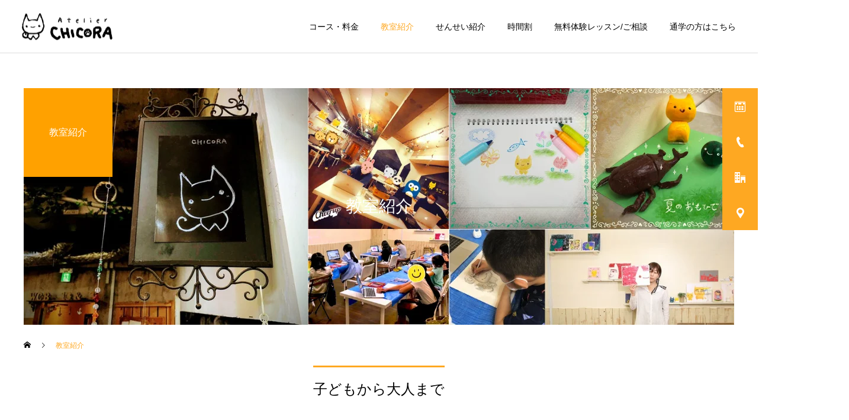

--- FILE ---
content_type: text/html; charset=UTF-8
request_url: https://atelier-chicora-online.com/about/
body_size: 16804
content:
<!DOCTYPE html>
<html class="pc" lang="ja">
<head>
<meta charset="UTF-8">
<!--[if IE]><meta http-equiv="X-UA-Compatible" content="IE=edge"><![endif]-->
<meta name="viewport" content="width=device-width">
<title>教室紹介 - アトリエちこら</title>
<meta name="description" content="オンラインで受講する絵画イラスト教室">
<link rel="pingback" href="https://atelier-chicora-online.com/xmlrpc.php">
<link rel="shortcut icon" href="https://atelier-chicora-online.com/wp-content/uploads/2022/04/favicon.png">
<script type="application/ld+json">
{
  "@context": "https://schema.org",
  "@type": "EducationalOrganization",
  "name": "アトリエCHICORA",
  "url": "https://atelier-chicora-online.com/",
  "logo": "https://atelier-chicora-online.com/assets/logo.png",
  "description": "絵の得意・不得意に関係なく、誰もが自由に表現できる場所を提供するアートスクール。子ども向け・大人向け講座あり。",
  "address": {
    "@type": "PostalAddress",
    "addressLocality": "東京都",
    "addressCountry": "JP"
  },
  "contactPoint": {
    "@type": "ContactPoint",
    "email": "info@atelier-chicora-online.com",
    "contactType": "customer support",
    "availableLanguage": "Japanese"
  },
  "sameAs": [
    "https://atelier-chicora-online.com/service/children/",
    "https://atelier-chicora-online.com/about/"
  ]
}
</script>

<meta name='robots' content='index, follow, max-image-preview:large, max-snippet:-1, max-video-preview:-1' />

	<!-- This site is optimized with the Yoast SEO plugin v26.7 - https://yoast.com/wordpress/plugins/seo/ -->
	<meta name="description" content="子どもから大人まで、絵画を趣味にしたい人向けの絵画教室。目指すのは「表現することを好きになり、笑顔が増えるようなスクール」です" />
	<link rel="canonical" href="https://atelier-chicora-online.com/about/" />
	<meta property="og:locale" content="ja_JP" />
	<meta property="og:type" content="article" />
	<meta property="og:title" content="教室紹介 - アトリエちこら" />
	<meta property="og:description" content="子どもから大人まで、絵画を趣味にしたい人向けの絵画教室。目指すのは「表現することを好きになり、笑顔が増えるようなスクール」です" />
	<meta property="og:url" content="https://atelier-chicora-online.com/about/" />
	<meta property="og:site_name" content="アトリエちこら" />
	<meta property="article:publisher" content="https://www.facebook.com/AtelierCHICORA/" />
	<meta property="article:modified_time" content="2022-12-07T06:03:34+00:00" />
	<meta name="twitter:card" content="summary_large_image" />
	<meta name="twitter:site" content="@AtelierCHICORA" />
	<script type="application/ld+json" class="yoast-schema-graph">{"@context":"https://schema.org","@graph":[{"@type":"WebPage","@id":"https://atelier-chicora-online.com/about/","url":"https://atelier-chicora-online.com/about/","name":"教室紹介 - アトリエちこら","isPartOf":{"@id":"https://atelier-chicora-online.com/#website"},"datePublished":"2022-03-02T04:05:54+00:00","dateModified":"2022-12-07T06:03:34+00:00","description":"子どもから大人まで、絵画を趣味にしたい人向けの絵画教室。目指すのは「表現することを好きになり、笑顔が増えるようなスクール」です","breadcrumb":{"@id":"https://atelier-chicora-online.com/about/#breadcrumb"},"inLanguage":"ja","potentialAction":[{"@type":"ReadAction","target":["https://atelier-chicora-online.com/about/"]}]},{"@type":"BreadcrumbList","@id":"https://atelier-chicora-online.com/about/#breadcrumb","itemListElement":[{"@type":"ListItem","position":1,"name":"ホーム","item":"https://atelier-chicora-online.com/"},{"@type":"ListItem","position":2,"name":"教室紹介"}]},{"@type":"WebSite","@id":"https://atelier-chicora-online.com/#website","url":"https://atelier-chicora-online.com/","name":"アトリエちこら","description":"オンラインで受講する絵画イラスト教室","potentialAction":[{"@type":"SearchAction","target":{"@type":"EntryPoint","urlTemplate":"https://atelier-chicora-online.com/?s={search_term_string}"},"query-input":{"@type":"PropertyValueSpecification","valueRequired":true,"valueName":"search_term_string"}}],"inLanguage":"ja"}]}</script>
	<!-- / Yoast SEO plugin. -->


<link rel='dns-prefetch' href='//webfonts.xserver.jp' />
<link rel='dns-prefetch' href='//www.googletagmanager.com' />
<link rel="alternate" type="application/rss+xml" title="アトリエちこら &raquo; フィード" href="https://atelier-chicora-online.com/feed/" />
<link rel="alternate" type="application/rss+xml" title="アトリエちこら &raquo; コメントフィード" href="https://atelier-chicora-online.com/comments/feed/" />
<link rel="alternate" title="oEmbed (JSON)" type="application/json+oembed" href="https://atelier-chicora-online.com/wp-json/oembed/1.0/embed?url=https%3A%2F%2Fatelier-chicora-online.com%2Fabout%2F" />
<link rel="alternate" title="oEmbed (XML)" type="text/xml+oembed" href="https://atelier-chicora-online.com/wp-json/oembed/1.0/embed?url=https%3A%2F%2Fatelier-chicora-online.com%2Fabout%2F&#038;format=xml" />
<style id='wp-img-auto-sizes-contain-inline-css' type='text/css'>
img:is([sizes=auto i],[sizes^="auto," i]){contain-intrinsic-size:3000px 1500px}
/*# sourceURL=wp-img-auto-sizes-contain-inline-css */
</style>
<link rel='stylesheet' id='style-css' href='https://atelier-chicora-online.com/wp-content/themes/cure_tcd082/style.css?ver=1.4.4' type='text/css' media='all' />
<style id='wp-block-library-inline-css' type='text/css'>
:root{--wp-block-synced-color:#7a00df;--wp-block-synced-color--rgb:122,0,223;--wp-bound-block-color:var(--wp-block-synced-color);--wp-editor-canvas-background:#ddd;--wp-admin-theme-color:#007cba;--wp-admin-theme-color--rgb:0,124,186;--wp-admin-theme-color-darker-10:#006ba1;--wp-admin-theme-color-darker-10--rgb:0,107,160.5;--wp-admin-theme-color-darker-20:#005a87;--wp-admin-theme-color-darker-20--rgb:0,90,135;--wp-admin-border-width-focus:2px}@media (min-resolution:192dpi){:root{--wp-admin-border-width-focus:1.5px}}.wp-element-button{cursor:pointer}:root .has-very-light-gray-background-color{background-color:#eee}:root .has-very-dark-gray-background-color{background-color:#313131}:root .has-very-light-gray-color{color:#eee}:root .has-very-dark-gray-color{color:#313131}:root .has-vivid-green-cyan-to-vivid-cyan-blue-gradient-background{background:linear-gradient(135deg,#00d084,#0693e3)}:root .has-purple-crush-gradient-background{background:linear-gradient(135deg,#34e2e4,#4721fb 50%,#ab1dfe)}:root .has-hazy-dawn-gradient-background{background:linear-gradient(135deg,#faaca8,#dad0ec)}:root .has-subdued-olive-gradient-background{background:linear-gradient(135deg,#fafae1,#67a671)}:root .has-atomic-cream-gradient-background{background:linear-gradient(135deg,#fdd79a,#004a59)}:root .has-nightshade-gradient-background{background:linear-gradient(135deg,#330968,#31cdcf)}:root .has-midnight-gradient-background{background:linear-gradient(135deg,#020381,#2874fc)}:root{--wp--preset--font-size--normal:16px;--wp--preset--font-size--huge:42px}.has-regular-font-size{font-size:1em}.has-larger-font-size{font-size:2.625em}.has-normal-font-size{font-size:var(--wp--preset--font-size--normal)}.has-huge-font-size{font-size:var(--wp--preset--font-size--huge)}.has-text-align-center{text-align:center}.has-text-align-left{text-align:left}.has-text-align-right{text-align:right}.has-fit-text{white-space:nowrap!important}#end-resizable-editor-section{display:none}.aligncenter{clear:both}.items-justified-left{justify-content:flex-start}.items-justified-center{justify-content:center}.items-justified-right{justify-content:flex-end}.items-justified-space-between{justify-content:space-between}.screen-reader-text{border:0;clip-path:inset(50%);height:1px;margin:-1px;overflow:hidden;padding:0;position:absolute;width:1px;word-wrap:normal!important}.screen-reader-text:focus{background-color:#ddd;clip-path:none;color:#444;display:block;font-size:1em;height:auto;left:5px;line-height:normal;padding:15px 23px 14px;text-decoration:none;top:5px;width:auto;z-index:100000}html :where(.has-border-color){border-style:solid}html :where([style*=border-top-color]){border-top-style:solid}html :where([style*=border-right-color]){border-right-style:solid}html :where([style*=border-bottom-color]){border-bottom-style:solid}html :where([style*=border-left-color]){border-left-style:solid}html :where([style*=border-width]){border-style:solid}html :where([style*=border-top-width]){border-top-style:solid}html :where([style*=border-right-width]){border-right-style:solid}html :where([style*=border-bottom-width]){border-bottom-style:solid}html :where([style*=border-left-width]){border-left-style:solid}html :where(img[class*=wp-image-]){height:auto;max-width:100%}:where(figure){margin:0 0 1em}html :where(.is-position-sticky){--wp-admin--admin-bar--position-offset:var(--wp-admin--admin-bar--height,0px)}@media screen and (max-width:600px){html :where(.is-position-sticky){--wp-admin--admin-bar--position-offset:0px}}

/*# sourceURL=wp-block-library-inline-css */
</style><style id='global-styles-inline-css' type='text/css'>
:root{--wp--preset--aspect-ratio--square: 1;--wp--preset--aspect-ratio--4-3: 4/3;--wp--preset--aspect-ratio--3-4: 3/4;--wp--preset--aspect-ratio--3-2: 3/2;--wp--preset--aspect-ratio--2-3: 2/3;--wp--preset--aspect-ratio--16-9: 16/9;--wp--preset--aspect-ratio--9-16: 9/16;--wp--preset--color--black: #000000;--wp--preset--color--cyan-bluish-gray: #abb8c3;--wp--preset--color--white: #ffffff;--wp--preset--color--pale-pink: #f78da7;--wp--preset--color--vivid-red: #cf2e2e;--wp--preset--color--luminous-vivid-orange: #ff6900;--wp--preset--color--luminous-vivid-amber: #fcb900;--wp--preset--color--light-green-cyan: #7bdcb5;--wp--preset--color--vivid-green-cyan: #00d084;--wp--preset--color--pale-cyan-blue: #8ed1fc;--wp--preset--color--vivid-cyan-blue: #0693e3;--wp--preset--color--vivid-purple: #9b51e0;--wp--preset--gradient--vivid-cyan-blue-to-vivid-purple: linear-gradient(135deg,rgb(6,147,227) 0%,rgb(155,81,224) 100%);--wp--preset--gradient--light-green-cyan-to-vivid-green-cyan: linear-gradient(135deg,rgb(122,220,180) 0%,rgb(0,208,130) 100%);--wp--preset--gradient--luminous-vivid-amber-to-luminous-vivid-orange: linear-gradient(135deg,rgb(252,185,0) 0%,rgb(255,105,0) 100%);--wp--preset--gradient--luminous-vivid-orange-to-vivid-red: linear-gradient(135deg,rgb(255,105,0) 0%,rgb(207,46,46) 100%);--wp--preset--gradient--very-light-gray-to-cyan-bluish-gray: linear-gradient(135deg,rgb(238,238,238) 0%,rgb(169,184,195) 100%);--wp--preset--gradient--cool-to-warm-spectrum: linear-gradient(135deg,rgb(74,234,220) 0%,rgb(151,120,209) 20%,rgb(207,42,186) 40%,rgb(238,44,130) 60%,rgb(251,105,98) 80%,rgb(254,248,76) 100%);--wp--preset--gradient--blush-light-purple: linear-gradient(135deg,rgb(255,206,236) 0%,rgb(152,150,240) 100%);--wp--preset--gradient--blush-bordeaux: linear-gradient(135deg,rgb(254,205,165) 0%,rgb(254,45,45) 50%,rgb(107,0,62) 100%);--wp--preset--gradient--luminous-dusk: linear-gradient(135deg,rgb(255,203,112) 0%,rgb(199,81,192) 50%,rgb(65,88,208) 100%);--wp--preset--gradient--pale-ocean: linear-gradient(135deg,rgb(255,245,203) 0%,rgb(182,227,212) 50%,rgb(51,167,181) 100%);--wp--preset--gradient--electric-grass: linear-gradient(135deg,rgb(202,248,128) 0%,rgb(113,206,126) 100%);--wp--preset--gradient--midnight: linear-gradient(135deg,rgb(2,3,129) 0%,rgb(40,116,252) 100%);--wp--preset--font-size--small: 13px;--wp--preset--font-size--medium: 20px;--wp--preset--font-size--large: 36px;--wp--preset--font-size--x-large: 42px;--wp--preset--spacing--20: 0.44rem;--wp--preset--spacing--30: 0.67rem;--wp--preset--spacing--40: 1rem;--wp--preset--spacing--50: 1.5rem;--wp--preset--spacing--60: 2.25rem;--wp--preset--spacing--70: 3.38rem;--wp--preset--spacing--80: 5.06rem;--wp--preset--shadow--natural: 6px 6px 9px rgba(0, 0, 0, 0.2);--wp--preset--shadow--deep: 12px 12px 50px rgba(0, 0, 0, 0.4);--wp--preset--shadow--sharp: 6px 6px 0px rgba(0, 0, 0, 0.2);--wp--preset--shadow--outlined: 6px 6px 0px -3px rgb(255, 255, 255), 6px 6px rgb(0, 0, 0);--wp--preset--shadow--crisp: 6px 6px 0px rgb(0, 0, 0);}:where(.is-layout-flex){gap: 0.5em;}:where(.is-layout-grid){gap: 0.5em;}body .is-layout-flex{display: flex;}.is-layout-flex{flex-wrap: wrap;align-items: center;}.is-layout-flex > :is(*, div){margin: 0;}body .is-layout-grid{display: grid;}.is-layout-grid > :is(*, div){margin: 0;}:where(.wp-block-columns.is-layout-flex){gap: 2em;}:where(.wp-block-columns.is-layout-grid){gap: 2em;}:where(.wp-block-post-template.is-layout-flex){gap: 1.25em;}:where(.wp-block-post-template.is-layout-grid){gap: 1.25em;}.has-black-color{color: var(--wp--preset--color--black) !important;}.has-cyan-bluish-gray-color{color: var(--wp--preset--color--cyan-bluish-gray) !important;}.has-white-color{color: var(--wp--preset--color--white) !important;}.has-pale-pink-color{color: var(--wp--preset--color--pale-pink) !important;}.has-vivid-red-color{color: var(--wp--preset--color--vivid-red) !important;}.has-luminous-vivid-orange-color{color: var(--wp--preset--color--luminous-vivid-orange) !important;}.has-luminous-vivid-amber-color{color: var(--wp--preset--color--luminous-vivid-amber) !important;}.has-light-green-cyan-color{color: var(--wp--preset--color--light-green-cyan) !important;}.has-vivid-green-cyan-color{color: var(--wp--preset--color--vivid-green-cyan) !important;}.has-pale-cyan-blue-color{color: var(--wp--preset--color--pale-cyan-blue) !important;}.has-vivid-cyan-blue-color{color: var(--wp--preset--color--vivid-cyan-blue) !important;}.has-vivid-purple-color{color: var(--wp--preset--color--vivid-purple) !important;}.has-black-background-color{background-color: var(--wp--preset--color--black) !important;}.has-cyan-bluish-gray-background-color{background-color: var(--wp--preset--color--cyan-bluish-gray) !important;}.has-white-background-color{background-color: var(--wp--preset--color--white) !important;}.has-pale-pink-background-color{background-color: var(--wp--preset--color--pale-pink) !important;}.has-vivid-red-background-color{background-color: var(--wp--preset--color--vivid-red) !important;}.has-luminous-vivid-orange-background-color{background-color: var(--wp--preset--color--luminous-vivid-orange) !important;}.has-luminous-vivid-amber-background-color{background-color: var(--wp--preset--color--luminous-vivid-amber) !important;}.has-light-green-cyan-background-color{background-color: var(--wp--preset--color--light-green-cyan) !important;}.has-vivid-green-cyan-background-color{background-color: var(--wp--preset--color--vivid-green-cyan) !important;}.has-pale-cyan-blue-background-color{background-color: var(--wp--preset--color--pale-cyan-blue) !important;}.has-vivid-cyan-blue-background-color{background-color: var(--wp--preset--color--vivid-cyan-blue) !important;}.has-vivid-purple-background-color{background-color: var(--wp--preset--color--vivid-purple) !important;}.has-black-border-color{border-color: var(--wp--preset--color--black) !important;}.has-cyan-bluish-gray-border-color{border-color: var(--wp--preset--color--cyan-bluish-gray) !important;}.has-white-border-color{border-color: var(--wp--preset--color--white) !important;}.has-pale-pink-border-color{border-color: var(--wp--preset--color--pale-pink) !important;}.has-vivid-red-border-color{border-color: var(--wp--preset--color--vivid-red) !important;}.has-luminous-vivid-orange-border-color{border-color: var(--wp--preset--color--luminous-vivid-orange) !important;}.has-luminous-vivid-amber-border-color{border-color: var(--wp--preset--color--luminous-vivid-amber) !important;}.has-light-green-cyan-border-color{border-color: var(--wp--preset--color--light-green-cyan) !important;}.has-vivid-green-cyan-border-color{border-color: var(--wp--preset--color--vivid-green-cyan) !important;}.has-pale-cyan-blue-border-color{border-color: var(--wp--preset--color--pale-cyan-blue) !important;}.has-vivid-cyan-blue-border-color{border-color: var(--wp--preset--color--vivid-cyan-blue) !important;}.has-vivid-purple-border-color{border-color: var(--wp--preset--color--vivid-purple) !important;}.has-vivid-cyan-blue-to-vivid-purple-gradient-background{background: var(--wp--preset--gradient--vivid-cyan-blue-to-vivid-purple) !important;}.has-light-green-cyan-to-vivid-green-cyan-gradient-background{background: var(--wp--preset--gradient--light-green-cyan-to-vivid-green-cyan) !important;}.has-luminous-vivid-amber-to-luminous-vivid-orange-gradient-background{background: var(--wp--preset--gradient--luminous-vivid-amber-to-luminous-vivid-orange) !important;}.has-luminous-vivid-orange-to-vivid-red-gradient-background{background: var(--wp--preset--gradient--luminous-vivid-orange-to-vivid-red) !important;}.has-very-light-gray-to-cyan-bluish-gray-gradient-background{background: var(--wp--preset--gradient--very-light-gray-to-cyan-bluish-gray) !important;}.has-cool-to-warm-spectrum-gradient-background{background: var(--wp--preset--gradient--cool-to-warm-spectrum) !important;}.has-blush-light-purple-gradient-background{background: var(--wp--preset--gradient--blush-light-purple) !important;}.has-blush-bordeaux-gradient-background{background: var(--wp--preset--gradient--blush-bordeaux) !important;}.has-luminous-dusk-gradient-background{background: var(--wp--preset--gradient--luminous-dusk) !important;}.has-pale-ocean-gradient-background{background: var(--wp--preset--gradient--pale-ocean) !important;}.has-electric-grass-gradient-background{background: var(--wp--preset--gradient--electric-grass) !important;}.has-midnight-gradient-background{background: var(--wp--preset--gradient--midnight) !important;}.has-small-font-size{font-size: var(--wp--preset--font-size--small) !important;}.has-medium-font-size{font-size: var(--wp--preset--font-size--medium) !important;}.has-large-font-size{font-size: var(--wp--preset--font-size--large) !important;}.has-x-large-font-size{font-size: var(--wp--preset--font-size--x-large) !important;}
/*# sourceURL=global-styles-inline-css */
</style>

<style id='classic-theme-styles-inline-css' type='text/css'>
/*! This file is auto-generated */
.wp-block-button__link{color:#fff;background-color:#32373c;border-radius:9999px;box-shadow:none;text-decoration:none;padding:calc(.667em + 2px) calc(1.333em + 2px);font-size:1.125em}.wp-block-file__button{background:#32373c;color:#fff;text-decoration:none}
/*# sourceURL=/wp-includes/css/classic-themes.min.css */
</style>
<script type="text/javascript" src="https://atelier-chicora-online.com/wp-includes/js/jquery/jquery.min.js?ver=3.7.1" id="jquery-core-js"></script>
<script type="text/javascript" src="https://atelier-chicora-online.com/wp-includes/js/jquery/jquery-migrate.min.js?ver=3.4.1" id="jquery-migrate-js"></script>
<script type="text/javascript" src="//webfonts.xserver.jp/js/xserverv3.js?fadein=0&amp;ver=2.0.9" id="typesquare_std-js"></script>

<!-- Site Kit によって追加された Google タグ（gtag.js）スニペット -->
<!-- Google アナリティクス スニペット (Site Kit が追加) -->
<!-- Site Kit によって追加された Google 広告のスニペット -->
<script type="text/javascript" src="https://www.googletagmanager.com/gtag/js?id=G-LS8EKN0XTZ" id="google_gtagjs-js" async></script>
<script type="text/javascript" id="google_gtagjs-js-after">
/* <![CDATA[ */
window.dataLayer = window.dataLayer || [];function gtag(){dataLayer.push(arguments);}
gtag("set","linker",{"domains":["atelier-chicora-online.com"]});
gtag("js", new Date());
gtag("set", "developer_id.dZTNiMT", true);
gtag("config", "G-LS8EKN0XTZ");
gtag("config", "AW-966714125");
//# sourceURL=google_gtagjs-js-after
/* ]]> */
</script>
<link rel="https://api.w.org/" href="https://atelier-chicora-online.com/wp-json/" /><link rel="alternate" title="JSON" type="application/json" href="https://atelier-chicora-online.com/wp-json/wp/v2/pages/68" /><link rel='shortlink' href='https://atelier-chicora-online.com/?p=68' />
<meta name="generator" content="Site Kit by Google 1.170.0" /><style>.ez-toc-container-direction {direction: ltr;}.ez-toc-counter ul{counter-reset: item;}.ez-toc-counter nav ul li a::before {content: counters(item, ".", decimal) ". ";display: inline-block;counter-increment: item;flex-grow: 0;flex-shrink: 0;margin-right: .2em; float: left;}.ez-toc-widget-direction {direction: ltr;}.ez-toc-widget-container ul{counter-reset: item;}.ez-toc-widget-container nav ul li a::before {content: counters(item, ".", decimal) ". ";display: inline-block;counter-increment: item;flex-grow: 0;flex-shrink: 0;margin-right: .2em; float: left;}</style>
<link rel="stylesheet" href="https://atelier-chicora-online.com/wp-content/themes/cure_tcd082/css/design-plus.css?ver=1.4.4">
<link rel="stylesheet" href="https://atelier-chicora-online.com/wp-content/themes/cure_tcd082/css/sns-botton.css?ver=1.4.4">
<link rel="stylesheet" media="screen and (max-width:1251px)" href="https://atelier-chicora-online.com/wp-content/themes/cure_tcd082/css/responsive.css?ver=1.4.4">
<link rel="stylesheet" media="screen and (max-width:1251px)" href="https://atelier-chicora-online.com/wp-content/themes/cure_tcd082/css/footer-bar.css?ver=1.4.4">

<script src="https://atelier-chicora-online.com/wp-content/themes/cure_tcd082/js/jquery.easing.1.4.js?ver=1.4.4"></script>
<script src="https://atelier-chicora-online.com/wp-content/themes/cure_tcd082/js/jscript.js?ver=1.4.4"></script>
<script src="https://atelier-chicora-online.com/wp-content/themes/cure_tcd082/js/comment.js?ver=1.4.4"></script>

<link rel="stylesheet" href="https://atelier-chicora-online.com/wp-content/themes/cure_tcd082/js/simplebar.css?ver=1.4.4">
<script src="https://atelier-chicora-online.com/wp-content/themes/cure_tcd082/js/simplebar.min.js?ver=1.4.4"></script>


<script src="https://atelier-chicora-online.com/wp-content/themes/cure_tcd082/js/header_fix.js?ver=1.4.4"></script>
<script src="https://atelier-chicora-online.com/wp-content/themes/cure_tcd082/js/header_fix_mobile.js?ver=1.4.4"></script>



<style type="text/css">

body, input, textarea { font-family: Arial, "Hiragino Sans", "ヒラギノ角ゴ ProN", "Hiragino Kaku Gothic ProN", "游ゴシック", YuGothic, "メイリオ", Meiryo, sans-serif; }

.rich_font, .p-vertical { font-family: Arial, "Hiragino Sans", "ヒラギノ角ゴ ProN", "Hiragino Kaku Gothic ProN", "游ゴシック", YuGothic, "メイリオ", Meiryo, sans-serif; font-weight:500; }

.rich_font_type1 { font-family: Arial, "Hiragino Kaku Gothic ProN", "ヒラギノ角ゴ ProN W3", "メイリオ", Meiryo, sans-serif; }
.rich_font_type2 { font-family: Arial, "Hiragino Sans", "ヒラギノ角ゴ ProN", "Hiragino Kaku Gothic ProN", "游ゴシック", YuGothic, "メイリオ", Meiryo, sans-serif; font-weight:500; }
.rich_font_type3 { font-family: "Times New Roman" , "游明朝" , "Yu Mincho" , "游明朝体" , "YuMincho" , "ヒラギノ明朝 Pro W3" , "Hiragino Mincho Pro" , "HiraMinProN-W3" , "HGS明朝E" , "ＭＳ Ｐ明朝" , "MS PMincho" , serif; font-weight:500; }


#header { background:#ffffff; }
body.home #header.active { background:#ffffff; }
#side_button a { background:#fea822; }
#side_button a:hover { background:#ffe600; }
#side_button .num1:before { color:#ffffff; }
#side_button .num2:before { color:#ffffff; }
#side_button .num3:before { color:#ffffff; }
#side_button .num4:before { color:#ffffff; }
body.home #header_logo .logo a, body.home #global_menu > ul > li > a { color:#ffffff; }
body.home #header_logo .logo a:hover, body.home #global_menu > ul > li > a:hover, #global_menu > ul > li.active > a, #global_menu > ul > li.active_button > a { color:#fea822 !important; }
body.home #header.active #header_logo .logo a, #global_menu > ul > li > a, body.home #header.active #global_menu > ul > li > a { color:#000000; }
#global_menu ul ul a { color:#ffffff; background:#ff9d00; }
#global_menu ul ul a:hover { background:#ffb53f; }
body.home #menu_button span { background:#ffffff; }
#menu_button span { background:#000; }
#menu_button:hover span { background:#fea822 !important; }
#drawer_menu { background:#222222; }
#mobile_menu a, .mobile #lang_button a { color:#ffffff; background:#222222; border-bottom:1px solid #444444; }
#mobile_menu li li a { color:#ffffff; background:#333333; }
#mobile_menu a:hover, #drawer_menu .close_button:hover, #mobile_menu .child_menu_button:hover, .mobile #lang_button a:hover { color:#ffffff; background:#ffe600; }
#mobile_menu li li a:hover { color:#ffffff; }
.megamenu_service_list { background:#fea822; }
.megamenu_service_list .headline { font-size:16px; }
.megamenu_service_list .title { font-size:14px; }
.megamenu_blog_list { background:#fea822; }
.megamenu_blog_list .title { font-size:14px; }
#footer_banner .title { font-size:14px; }
#footer .service_list, #footer .service_list a { color:#ffffff; }
#footer_contact .link_button a { color:#ffffff; background:#fea822; }
#footer_contact .link_button a:hover { color:#ffffff; background:#ff9d00; }
#footer_tel .tel_number .icon:before { color:#ffb53f; }
#footer_schedule { font-size:14px; border-color:#ffbe56; }
#footer_schedule td { border-color:#ffbe56; color:#fea822; }
.footer_info { font-size:16px; }
#return_top a:before { color:#ffffff; }
#return_top a { background:#fea822; }
#return_top a:hover { background:#ff9d00; }
@media screen and (max-width:750px) {
  #footer_banner .title { font-size:12px; }
  .footer_info { font-size:14px; }
  #footer_schedule { font-size:12px; }
}

.author_profile a.avatar img, .animate_image img, .animate_background .image, #recipe_archive .blur_image {
  width:100%; height:auto;
  -webkit-transition: transform  0.75s ease;
  transition: transform  0.75s ease;
}
.author_profile a.avatar:hover img, .animate_image:hover img, .animate_background:hover .image, #recipe_archive a:hover .blur_image {
  -webkit-transform: scale(1.2);
  transform: scale(1.2);
}



a { color:#000; }

a:hover, #header_logo a:hover, #global_menu > ul > li.current-menu-item > a, .megamenu_blog_list a:hover .title, #footer a:hover, #footer_social_link li a:hover:before, #bread_crumb a:hover, #bread_crumb li.home a:hover:after, #bread_crumb, #bread_crumb li.last, #next_prev_post a:hover,
.megamenu_blog_slider a:hover , .megamenu_blog_slider .category a:hover, .megamenu_blog_slider_wrap .carousel_arrow:hover:before, .megamenu_menu_list .carousel_arrow:hover:before, .single_copy_title_url_btn:hover,
.p-dropdown__list li a:hover, .p-dropdown__title:hover, .p-dropdown__title:hover:after, .p-dropdown__title:hover:after, .p-dropdown__list li a:hover, .p-dropdown__list .child_menu_button:hover, .tcdw_search_box_widget .search_area .search_button:hover:before,
#index_news a .date, #index_news_slider a:hover .title, .tcd_category_list a:hover, .tcd_category_list .child_menu_button:hover, .styled_post_list1 a:hover .title,
#post_title_area .post_meta a:hover, #single_author_title_area .author_link li a:hover:before, .author_profile a:hover, .author_profile .author_link li a:hover:before, #post_meta_bottom a:hover, .cardlink_title a:hover, .comment a:hover, .comment_form_wrapper a:hover, #searchform .submit_button:hover:before
  { color: #fea822; }

#comment_tab li.active a, #submit_comment:hover, #cancel_comment_reply a:hover, #wp-calendar #prev a:hover, #wp-calendar #next a:hover, #wp-calendar td a:hover,
#post_pagination p, #post_pagination a:hover, #p_readmore .button:hover, .page_navi a:hover, .page_navi span.current, #post_pagination a:hover,.c-pw__btn:hover, #post_pagination a:hover, #comment_tab li a:hover,
.post_slider_widget .slick-dots button:hover::before, .post_slider_widget .slick-dots .slick-active button::before
  { background-color: #fea822; }

.widget_headline, #comment_textarea textarea:focus, .c-pw__box-input:focus, .page_navi a:hover, .page_navi span.current, #post_pagination p, #post_pagination a:hover
  { border-color: #fea822; }

.post_content a, .custom-html-widget a { color:#fea822; }
.post_content a:hover, .custom-html-widget a:hover { color:#ffe600; }
.cat_id_3 a { color:#ffffff !important; background:#02a8c6 !important; }
.cat_id_3 a:hover { color:#ffffff !important; background:#007a96 !important; }
.cat_id_4 a { color:#ffffff !important; background:#02a8c6 !important; }
.cat_id_4 a:hover { color:#ffffff !important; background:#007a96 !important; }
.cat_id_15 a { color:#ffffff !important; background:#02a8c6 !important; }
.cat_id_15 a:hover { color:#ffffff !important; background:#007a96 !important; }
.cat_id_13 a { color:#ffffff !important; background:#02a8c6 !important; }
.cat_id_13 a:hover { color:#ffffff !important; background:#007a96 !important; }
.cat_id_16 a { color:#ffffff !important; background:#02a8c6 !important; }
.cat_id_16 a:hover { color:#ffffff !important; background:#007a96 !important; }
.cat_id_14 a { color:#ffffff !important; background:#02a8c6 !important; }
.cat_id_14 a:hover { color:#ffffff !important; background:#007a96 !important; }
.cat_id_1 a { color:#ffffff !important; background:#02a8c6 !important; }
.cat_id_1 a:hover { color:#ffffff !important; background:#007a96 !important; }
.styled_h2 {
  font-size:22px !important; text-align:left; color:#000000;   border-top:1px solid #222222;
  border-bottom:1px solid #222222;
  border-left:0px solid #222222;
  border-right:0px solid #222222;
  padding:30px 0px 30px 0px !important;
  margin:0px 0px 30px !important;
}
.styled_h3 {
  font-size:20px !important; text-align:left; color:#000000;   border-top:2px solid #222222;
  border-bottom:1px solid #dddddd;
  border-left:0px solid #dddddd;
  border-right:0px solid #dddddd;
  padding:30px 0px 30px 20px !important;
  margin:0px 0px 30px !important;
}
.styled_h4 {
  font-size:18px !important; text-align:left; color:#000000;   border-top:0px solid #dddddd;
  border-bottom:0px solid #dddddd;
  border-left:2px solid #222222;
  border-right:0px solid #dddddd;
  padding:10px 0px 10px 15px !important;
  margin:0px 0px 30px !important;
}
.styled_h5 {
  font-size:16px !important; text-align:left; color:#000000;   border-top:0px solid #dddddd;
  border-bottom:0px solid #dddddd;
  border-left:0px solid #dddddd;
  border-right:0px solid #dddddd;
  padding:15px 15px 15px 15px !important;
  margin:0px 0px 30px !important;
}
.q_custom_button1 { background: #535353; color: #ffffff !important; border-color: #535353 !important; }
.q_custom_button1:hover, .q_custom_button1:focus { background: #7d7d7d; color: #ffffff !important; border-color: #7d7d7d !important; }
.q_custom_button2 { background: #535353; color: #ffffff !important; border-color: #535353 !important; }
.q_custom_button2:hover, .q_custom_button2:focus { background: #7d7d7d; color: #ffffff !important; border-color: #7d7d7d !important; }
.q_custom_button3 { background: #535353; color: #ffffff !important; border-color: #535353 !important; }
.q_custom_button3:hover, .q_custom_button3:focus { background: #7d7d7d; color: #ffffff !important; border-color: #7d7d7d !important; }
.speech_balloon_left1 .speach_balloon_text { background-color: #ffdfdf; border-color: #ffdfdf; color: #000000 }
.speech_balloon_left1 .speach_balloon_text::before { border-right-color: #ffdfdf }
.speech_balloon_left1 .speach_balloon_text::after { border-right-color: #ffdfdf }
.speech_balloon_left2 .speach_balloon_text { background-color: #ffffff; border-color: #ff5353; color: #000000 }
.speech_balloon_left2 .speach_balloon_text::before { border-right-color: #ff5353 }
.speech_balloon_left2 .speach_balloon_text::after { border-right-color: #ffffff }
.speech_balloon_right1 .speach_balloon_text { background-color: #ccf4ff; border-color: #ccf4ff; color: #000000 }
.speech_balloon_right1 .speach_balloon_text::before { border-left-color: #ccf4ff }
.speech_balloon_right1 .speach_balloon_text::after { border-left-color: #ccf4ff }
.speech_balloon_right2 .speach_balloon_text { background-color: #ffffff; border-color: #0789b5; color: #000000 }
.speech_balloon_right2 .speach_balloon_text::before { border-left-color: #0789b5 }
.speech_balloon_right2 .speach_balloon_text::after { border-left-color: #ffffff }
.qt_google_map .pb_googlemap_custom-overlay-inner { background:#000000; color:#ffffff; }
.qt_google_map .pb_googlemap_custom-overlay-inner::after { border-color:#000000 transparent transparent transparent; }
</style>

<style id="current-page-style" type="text/css">
#page_header .title { font-size:28px; color:#ffffff; }
#page_header .sub_title { font-size:16px; color:#ffffff; background:#ffa100; }
#main_contents { font-size:16px; }
@media screen and (max-width:750px) {
  #page_header .title { font-size:18px; }
  #page_header .sub_title { font-size:14px; }
  #main_contents { font-size:14px; }
}
#content_header .headline { font-size:14px; color:#00a6cc; }
#content_header .catch { font-size:38px; }
#content_header .desc { font-size:16px; }
@media screen and (max-width:750px) {
  #content_header .headline { font-size:12px; }
  #content_header .catch { font-size:24px; }
  #content_header .desc { font-size:14px; }
}
.design1_content1.num0 .top_headline { font-size:24px; border-color:#fea822; }
.design1_content1.num0 .main_image .catch { font-size:28px; color:#ffffff; }
.design1_content1.num0 .item_list .headline { font-size:22px; }
.design1_content1.num0 .item_list .desc { font-size:16px; }
@media screen and (max-width:750px) {
  .design1_content1.num0 .top_headline { font-size:18px; }
  .design1_content1.num0 .main_image .catch { font-size:24px; }
  .design1_content1.num0 .item_list .headline { font-size:18px; }
  .design1_content1.num0 .item_list .desc { font-size:14px; }
}
.design1_content1.num1 .top_headline { font-size:24px; border-color:#fea822; }
.design1_content1.num1 .main_image .catch { font-size:28px; color:#ffffff; }
.design1_content1.num1 .item_list .headline { font-size:22px; }
.design1_content1.num1 .item_list .desc { font-size:16px; }
@media screen and (max-width:750px) {
  .design1_content1.num1 .top_headline { font-size:18px; }
  .design1_content1.num1 .main_image .catch { font-size:24px; }
  .design1_content1.num1 .item_list .headline { font-size:18px; }
  .design1_content1.num1 .item_list .desc { font-size:14px; }
}
.design1_content2.num2 .top_headline { font-size:24px; border-color:#fea822; }
.design1_content2.num2 .item .catch { font-size:22px; }
.design1_content2.num2 .item .desc { font-size:16px; }
@media screen and (max-width:750px) {
  .design1_content2.num2 .top_headline { font-size:18px; }
  .design1_content2.num2 .item .catch { font-size:18px; }
  .design1_content2.num2 .item .desc { font-size:14px; }
}
.design1_content1.num3 .top_headline { font-size:24px; border-color:#fea822; }
.design1_content1.num3 .main_image .catch { font-size:28px; color:#ffffff; }
.design1_content1.num3 .item_list .headline { font-size:20px; }
.design1_content1.num3 .item_list .desc { font-size:14px; }
@media screen and (max-width:750px) {
  .design1_content1.num3 .top_headline { font-size:18px; }
  .design1_content1.num3 .main_image .catch { font-size:24px; }
  .design1_content1.num3 .item_list .headline { font-size:16px; }
  .design1_content1.num3 .item_list .desc { font-size:12px; }
}
#site_wrap { display:none; }
#site_loader_overlay {
  background:#ffffff;
  opacity: 1;
  position: fixed;
  top: 0px;
  left: 0px;
  width: 100%;
  height: 100%;
  width: 100vw;
  height: 100vh;
  z-index: 99999;
}
#site_loader_overlay.slide_up {
 top:-100vh; opacity:0;
 -webkit-transition: transition: top 1.0s cubic-bezier(0.83, 0, 0.17, 1) 0.4s, opacity 0s cubic-bezier(0.83, 0, 0.17, 1) 1.5s; transition: top 1.0s cubic-bezier(0.83, 0, 0.17, 1) 0.4s, opacity 0s cubic-bezier(0.83, 0, 0.17, 1) 1.5s;
}
#site_loader_overlay.slide_down {
 top:100vh; opacity:0;
 -webkit-transition: transition: top 1.0s cubic-bezier(0.83, 0, 0.17, 1) 0.4s, opacity 0s cubic-bezier(0.83, 0, 0.17, 1) 1.5s; transition: top 1.0s cubic-bezier(0.83, 0, 0.17, 1) 0.4s, opacity 0s cubic-bezier(0.83, 0, 0.17, 1) 1.5s;
}
#site_loader_overlay.slide_left {
 left:-100vw; opactiy:0;
 -webkit-transition: transition: left 1.0s cubic-bezier(0.83, 0, 0.17, 1) 0.4s, opacity 0s cubic-bezier(0.83, 0, 0.17, 1) 1.5s; transition: left 1.0s cubic-bezier(0.83, 0, 0.17, 1) 0.4s, opacity 0s cubic-bezier(0.83, 0, 0.17, 1) 1.5s;
}
#site_loader_overlay.slide_right {
 left:100vw; opactiy:0;
 -webkit-transition: transition: left 1.0s cubic-bezier(0.83, 0, 0.17, 1) 0.4s, opacity 0s cubic-bezier(0.83, 0, 0.17, 1) 1.5s; transition: left 1.0s cubic-bezier(0.83, 0, 0.17, 1) 0.4s, opacity 0s cubic-bezier(0.83, 0, 0.17, 1) 1.5s;
}
#site_loader_animation {
  width: 48px;
  height: 48px;
  font-size: 10px;
  text-indent: -9999em;
  position: absolute;
  top: 0;
  left: 0;
	right: 0;
	bottom: 0;
	margin: auto;
  border: 3px solid rgba(0,0,0,0.2);
  border-top-color: #000000;
  border-radius: 50%;
  -webkit-animation: loading-circle 1.1s infinite linear;
  animation: loading-circle 1.1s infinite linear;
}
@-webkit-keyframes loading-circle {
  0% { -webkit-transform: rotate(0deg); transform: rotate(0deg); }
  100% { -webkit-transform: rotate(360deg); transform: rotate(360deg); }
}
@media only screen and (max-width: 767px) {
	#site_loader_animation { width: 30px; height: 30px; }
}
@keyframes loading-circle {
  0% { -webkit-transform: rotate(0deg); transform: rotate(0deg); }
  100% { -webkit-transform: rotate(360deg); transform: rotate(360deg); }
}
#site_loader_overlay.active #site_loader_animation {
  opacity:0;
  -webkit-transition: all 1.0s cubic-bezier(0.22, 1, 0.36, 1) 0s; transition: all 1.0s cubic-bezier(0.22, 1, 0.36, 1) 0s;
}
</style>

<script type="text/javascript">
jQuery(document).ready(function($){

  $('.megamenu_blog_slider').slick({
    infinite: true,
    dots: false,
    arrows: false,
    slidesToShow: 4,
    slidesToScroll: 1,
    swipeToSlide: true,
    touchThreshold: 20,
    adaptiveHeight: false,
    pauseOnHover: true,
    autoplay: false,
    fade: false,
    easing: 'easeOutExpo',
    speed: 700,
    autoplaySpeed: 5000
  });
  $('.megamenu_blog_list .prev_item').on('click', function() {
    $(this).closest('.megamenu_blog_list').find('.megamenu_blog_slider').slick('slickPrev');
  });
  $('.megamenu_blog_list .next_item').on('click', function() {
    $(this).closest('.megamenu_blog_list').find('.megamenu_blog_slider').slick('slickNext');
  });

});
</script>
<script type="text/javascript">
jQuery(document).ready(function($){
  var side_button_width = $("#side_button").width();
  $("#side_button").css('width',side_button_width + 'px').css('left','calc(100% - 60px)').css('opacity','1');
  $("#side_button").hover(function(){
     $(this).css('left','calc(100% - ' + side_button_width + 'px)');
  }, function(){
     $(this).css('left','calc(100% - 60px)');
  });

  var side_button_height = $("#side_button").height();
  var header_message_height = $('#header_message').innerHeight();
  if ($('#header_message').css('display') == 'none') {
    var header_message_height = '';
  }
  var winW = $(window).width();
  if( winW > 1251 ){
    $("#side_button").css('top', header_message_height + 149 + 'px');
  } else {
    $("#side_button").css('top', header_message_height + 157 + 'px');
  }
  $(window).on('resize', function(){
    var winW = $(window).width();
    if( winW > 1251 ){
      $("#side_button").css('top', header_message_height + 149 + 'px');
    } else {
      $("#side_button").css('top', header_message_height + 157 + 'px');
    }
  });
  var side_button_position = $('#side_button').offset();
  $(window).scroll(function () {
    if($(window).scrollTop() > side_button_position.top - 150) {
      $("#side_button").addClass('fixed');
    } else {
      $("#side_button").removeClass('fixed');
    }
  });

});
</script>
<!-- Global site tag (gtag.js) - Google Ads: 966714125 -->
<script async src="https://www.googletagmanager.com/gtag/js?id=AW-966714125"></script>
<script>
  window.dataLayer = window.dataLayer || [];
  function gtag(){dataLayer.push(arguments);}
  gtag('js', new Date());

  gtag('config', 'AW-966714125');
</script><link rel='stylesheet' id='slick-style-css' href='https://atelier-chicora-online.com/wp-content/themes/cure_tcd082/js/slick.css?ver=1.0.0' type='text/css' media='all' />
</head>
<body id="body" class="wp-singular page-template page-template-page-design1 page-template-page-design1-php page page-id-68 wp-theme-cure_tcd082 page_header_width_type1 use_header_fix use_mobile_header_fix">


<div id="container">

 
 <header id="header">
    <div id="header_logo">
   <div class="logo">
 <a href="https://atelier-chicora-online.com/" title="アトリエちこら">
    <img class="pc_logo_image type1" src="https://atelier-chicora-online.com/wp-content/uploads/2022/04/logo4.png?1768825412" alt="アトリエちこら" title="アトリエちこら" width="153" height="45" />
  <img class="pc_logo_image type2" src="https://atelier-chicora-online.com/wp-content/uploads/2022/04/logo3.png?1768825412" alt="アトリエちこら" title="アトリエちこら" width="153" height="45" />      <img class="mobile_logo_image type1" src="https://atelier-chicora-online.com/wp-content/uploads/2022/10/logo4.webp?1768825412" alt="アトリエちこら" title="アトリエちこら" width="153" height="45" />
  <img class="mobile_logo_image type2" src="https://atelier-chicora-online.com/wp-content/uploads/2022/10/logo3.webp?1768825412" alt="アトリエちこら" title="アトリエちこら" width="153" height="45" />   </a>
</div>

  </div>
      <a id="menu_button" href="#"><span></span><span></span><span></span></a>
  <nav id="global_menu">
   <ul id="menu-%e3%82%b0%e3%83%ad%e3%83%bc%e3%83%90%e3%83%ab%e3%83%8a%e3%83%93" class="menu"><li id="menu-item-34" class="menu-item menu-item-type-custom menu-item-object-custom menu-item-34 "><a href="https://atelier-chicora-online.com/service/" class="megamenu_button" data-megamenu="js-megamenu34">コース・料金</a></li>
<li id="menu-item-33" class="menu-item menu-item-type-custom menu-item-object-custom current-menu-item menu-item-33 "><a href="http://atelier-chicora-online.com/about/" aria-current="page">教室紹介</a></li>
<li id="menu-item-80" class="menu-item menu-item-type-post_type menu-item-object-page menu-item-80 "><a href="https://atelier-chicora-online.com/teacher/">せんせい紹介</a></li>
<li id="menu-item-2323" class="menu-item menu-item-type-post_type menu-item-object-page menu-item-2323 "><a href="https://atelier-chicora-online.com/lesson_s/">時間割</a></li>
<li id="menu-item-835" class="menu-item menu-item-type-post_type menu-item-object-page menu-item-835 "><a href="https://atelier-chicora-online.com/gosoudan/">無料体験レッスン/ご相談</a></li>
<li id="menu-item-1950" class="menu-item menu-item-type-custom menu-item-object-custom menu-item-1950 "><a href="https://atelier-chicora.com/">通学の方はこちら</a></li>
</ul>  </nav>
  <div class="megamenu_service_list" id="js-megamenu34">
 <div class="megamenu_service_list_inner clearfix">

    <h3 class="headline">コース・料金のご案内です</h3>
  
    <div class="link_button">
   <a href="https://atelier-chicora-online.com/service/">詳細を見る</a>
  </div>
  
    <div class="service_list clearfix">
      <article class="item">
    <a href="https://atelier-chicora-online.com/service/children/">
           <img class="image" src="https://atelier-chicora-online.com/wp-content/uploads/2022/03/mega_service1.png" alt="" title="">
          <div class="title_area">
      <p class="title"><span>子ども</br>グループレッスン</span></p>
     </div>
    </a>
   </article>
      <article class="item">
    <a href="https://atelier-chicora-online.com/service/adult/">
           <img class="image" src="https://atelier-chicora-online.com/wp-content/uploads/2022/03/mega_service2.png" alt="" title="">
          <div class="title_area">
      <p class="title"><span>大人</br>グループレッスン</span></p>
     </div>
    </a>
   </article>
      <article class="item">
    <a href="https://atelier-chicora-online.com/service/examination/">
           <img class="image" src="https://atelier-chicora-online.com/wp-content/uploads/2022/03/mega_service3.png" alt="" title="">
          <div class="title_area">
      <p class="title"><span>小学受験</br>絵画レッスン</span></p>
     </div>
    </a>
   </article>
      <article class="item">
    <a href="https://atelier-chicora-online.com/service/sumie/">
           <img class="image" src="https://atelier-chicora-online.com/wp-content/uploads/2022/11/suiboku_2.webp" alt="" title="">
          <div class="title_area">
      <p class="title"><span>墨絵</br>グループレッスン</span></p>
     </div>
    </a>
   </article>
      <article class="item">
    <a href="https://atelier-chicora-online.com/service/personal/">
           <img class="image" src="https://atelier-chicora-online.com/wp-content/uploads/2022/03/mega_service4.png" alt="" title="">
          <div class="title_area">
      <p class="title"><span>パーソナル</br>レッスン</span></p>
     </div>
    </a>
   </article>
      <article class="item">
    <a href="https://atelier-chicora-online.com/service/colored_pencils/">
           <img class="image" src="https://atelier-chicora-online.com/wp-content/uploads/2022/04/pullmenu.jpg" alt="" title="">
          <div class="title_area">
      <p class="title"><span>色鉛筆画</br>レッスン</span></p>
     </div>
    </a>
   </article>
      <article class="item">
    <a href="https://atelier-chicora-online.com/service/degital/">
           <img class="image" src="https://atelier-chicora-online.com/wp-content/uploads/2022/04/degital_menu.png" alt="" title="">
          <div class="title_area">
      <p class="title"><span>デジタル画</br>レッスン</span></p>
     </div>
    </a>
   </article>
      <article class="item">
    <a href="https://atelier-chicora-online.com/service/%e3%83%9a%e3%83%b3%e7%94%bb%e3%83%ac%e3%83%83%e3%82%b9%e3%83%b3/">
           <img class="image" src="https://atelier-chicora-online.com/wp-content/uploads/2022/09/pencil2.webp" alt="" title="">
          <div class="title_area">
      <p class="title"><span>ペン画</br>レッスン</span></p>
     </div>
    </a>
   </article>
     </div><!-- END .service_list -->
  
 </div>
</div>
   </header>

  <div id="side_button" class="right">
    <div class="item num1 side_button_icon_calendar"><a href="https://atelier-chicora-online.com/gosoudan/" >無料Zoom相談</a></div>
    <div class="item num2 side_button_icon_tel"><a href="tel:03-5315-4586">03-5315-4586</a></div>
    <div class="item num3 side_button_icon_office"><a href="https://atelier-chicora.com" >通学希望はこちら</a></div>
    <div class="item num4 side_button_icon_map"><a href="https://goo.gl/maps/NWTTTkyBdP2YzuuG8" target="_blank">アクセス</a></div>
   </div>
 
 <div id="page_header"  style="width:1200px; background:url(https://atelier-chicora-online.com/wp-content/uploads/2022/03/about_main-1.png) no-repeat center top; background-size:cover;">
 <div id="page_header_inner" style="width:1000px;">
    <h1 class="title rich_font_type2 ">教室紹介</h1>
      <h2 class="sub_title rich_font_type2"><span>教室紹介</span></h2>
   </div>
 </div>

<div id="bread_crumb" style="width:1200px;">
 <ul class="clearfix" itemscope itemtype="http://schema.org/BreadcrumbList">
 <li itemprop="itemListElement" itemscope itemtype="http://schema.org/ListItem" class="home"><a itemprop="item" href="https://atelier-chicora-online.com/"><span itemprop="name">ホーム</span></a><meta itemprop="position" content="1"></li>
 <li class="last" itemprop="itemListElement" itemscope itemtype="http://schema.org/ListItem"><span itemprop="name">教室紹介</span><meta itemprop="position" content="3"></li>
 </ul>
</div>

<div id="main_contents" style="width:1000px;">

 
 <div id="design_page1">

  
   <div class="design1_content1 design1_content num0" id="dc1_content_0">

      <h3 class="top_headline rich_font_type2">子どもから大人まで</h3>
   
      <div class="content_area">

    <div class="main_image" style="background:url(https://atelier-chicora-online.com/wp-content/uploads/2022/06/online_neritto1.jpg) no-repeat center top; background-size:cover;">
          <h3 class="catch rich_font_type3 ">絵画を趣味にしたい人向けの絵画教室</h3>
                <div class="overlay" style="background:rgba(0,0,0,0.3);"></div>
         </div><!-- END .main_image -->

        <div class="item_list clearfix">
          <div class="item">
            <div class="image" style="background:url(https://atelier-chicora-online.com/wp-content/uploads/2022/06/1-1-1.jpg) no-repeat center center; background-size:cover;"></div>
                  <h4 class="headline" style="color:#00a8cc;">表現方法には理路整然としたロジックがあるもの</h4>
                  <p class="desc">アトリエCHICORAは、2019年にスタートしました。目指すのは「表現することを好きになり、笑顔が増えるようなスクール」。生徒一人ひとりの意向を尊重しながらも、「表現する際のストレスをなくしていくこと」を大切にしています。</p>
           </div>
          <div class="item">
            <div class="image" style="background:url(https://atelier-chicora-online.com/wp-content/uploads/2022/06/2-1-1.jpg) no-repeat center center; background-size:cover;"></div>
                  <h4 class="headline" style="color:#00a8cc;">ストレスをなくす手段としてスキルの習得</h4>
                  <p class="desc">「自分の目で見たものや、頭の中で想像したものを、描き、形にするというプロセスで『思った通りの形にできない』状態が続くとストレスを感じるし、描くことがイヤになってしまいます。描くことがもっと楽しく、そして上達するために、ストレスをなくす手段としてスキルの習得に重きを置いています」</p>
           </div>
          <div class="item">
            <div class="image" style="background:url(https://atelier-chicora-online.com/wp-content/uploads/2022/06/3-1-1.jpg) no-repeat center center; background-size:cover;"></div>
                  <h4 class="headline" style="color:#00a8cc;">ビジュアルはコミュニケーション手法のひとつ</h4>
                  <p class="desc">ビジュアルを使った豊かな表現能力は、他人とのコミュニケーションを助けるツールになります。 絵が好きなみなさんが一番ストレスなく気持ちよい表現手段を身につけられるよう取り組んでおります。</p>
           </div>
         </div><!-- END .item_list -->
    
   </div><!-- END .content_area -->

  </div><!-- END .design1_content1 -->

    <div class="design1_content1 design1_content num1" id="dc1_content_1">

      <h3 class="top_headline rich_font_type2">授業のスタイル</h3>
   
      <div class="content_area">

    <div class="main_image" style="background:url(https://atelier-chicora-online.com/wp-content/uploads/2022/06/bidai3.png) no-repeat center top; background-size:cover;">
          <h3 class="catch rich_font_type3 ">絵画・造形からキャラクターまで<br />
先生と一緒に描きたい、つくりたいものを見つけよう</h3>
                <div class="overlay" style="background:rgba(0,0,0,0.3);"></div>
         </div><!-- END .main_image -->

        <div class="item_list clearfix">
          <div class="item">
            <div class="image" style="background:url(https://atelier-chicora-online.com/wp-content/uploads/2022/06/7.jpg) no-repeat center center; background-size:cover;"></div>
                  <h4 class="headline" style="color:#00a8cc;">こんな人向け</h4>
                  <p class="desc">・好きを伸ばしたい！ ・絵本の画やイラストが描けるようになりたい！ ・タブレット( iPad )で描けるようになりたい！ ・画材で絵を描けるようになりたい！ ・趣味でササっと絵が描けるようになりたい！</p>
           </div>
          <div class="item">
            <div class="image" style="background:url(https://atelier-chicora-online.com/wp-content/uploads/2022/06/8.jpg) no-repeat center center; background-size:cover;"></div>
                  <h4 class="headline" style="color:#00a8cc;">グループマンツーマン方式</h4>
                  <p class="desc">個別指導で各自の進捗を確認しながら、各技法を総合して制作進行していきます。 ある日は画だけでなく粘土をつかったり、切り絵をしたり、楽しい授業を心がけています。</p>
           </div>
          <div class="item">
            <div class="image" style="background:url(https://atelier-chicora-online.com/wp-content/uploads/2022/06/9.jpg) no-repeat center center; background-size:cover;"></div>
                  <h4 class="headline" style="color:#00a8cc;">生徒ひとりひとりの好きを伸ばす</h4>
                  <p class="desc">受検絵画では正解がありますが、自分の好きなキャラクターを描くときには正解がありません。自由な自己表現のひとつとして、好きなものを好きなように書くための技術を教えます。</p>
           </div>
         </div><!-- END .item_list -->
    
   </div><!-- END .content_area -->

  </div><!-- END .design1_content1 -->

    <div class="design1_content2 design1_content num2" id="dc1_content_2">

      <h3 class="top_headline rich_font_type2">生徒一人ひとりの意向を尊重します</h3>
   
      <div class="item_list">
        <div class="item clearfix layout_type1">
          <div class="image" style="background:url(https://atelier-chicora-online.com/wp-content/uploads/2022/03/about_concept1-1.png) no-repeat center center; background-size:cover;">
           </div>
          <div class="content">
      <div class="content_inner">
              <h3 class="catch rich_font_type2" style="color:#ff9d00;">数多のアーティストを輩出<br />
</h3>
                     <p class="desc">子どもから大人まで、絵画を趣味にしたい人向けの絵画教室「アトリエCHICORA」。これまで、大人の女性向け「絵本の学校」の創設、出版レーベル「CHICORAブックス」の立ち上げなど、クリエイターが活躍できる環境を目指してきました。<br />
アトリエCHICORAは、2019年にスタートしました。目指すのは「表現することを好きになり、笑顔が増えるようなスクール」です</p>
             </div>
     </div>
    </div>
        <div class="item clearfix layout_type2">
          <div class="image" style="background:url(https://atelier-chicora-online.com/wp-content/uploads/2022/03/about_concept4.png) no-repeat center center; background-size:cover;">
           </div>
          <div class="content">
      <div class="content_inner">
              <h3 class="catch rich_font_type2" style="color:#00a8cc;">生徒一人ひとりの意向を尊重します</h3>
                     <p class="desc">生徒一人ひとりの意向を尊重しながらも、「表現する際のストレスをなくしていくこと」を大切にしています。当教室は、数多くの絵本作家、アーティスト、クリエイターを輩出してきた生きた学習を提供いたします。</p>
             </div>
     </div>
    </div>
        <div class="item clearfix layout_type1">
          <div class="image" style="background:url(https://atelier-chicora-online.com/wp-content/uploads/2022/07/324_無人島のちこら-scaled.jpg) no-repeat center center; background-size:cover;">
           </div>
          <div class="content">
      <div class="content_inner">
              <h3 class="catch rich_font_type2" style="color:#00a8cc;">気持ちよい自己表現手段として絵画を学ぶ</h3>
                     <p class="desc">「自分の目で見たものや、頭の中で想像したものを、描き、形にするというプロセスで『思った通りの形にできない』状態が続くとストレスを感じるし、描くことがイヤになってしまいます。描くことがもっと楽しく、そして上達するために、ストレスをなくす手段としてスキルの習得に重きを置いています」<br />
</p>
             </div>
     </div>
    </div>
       </div><!-- END .item_list -->
   
  </div><!-- END .design1_content2 -->

    <div class="design1_content1 design1_content num3" id="dc1_content_3">

      <h3 class="top_headline rich_font_type2">レッスンの特徴</h3>
   
      <div class="content_area">

    <div class="main_image" style="background:url(https://atelier-chicora-online.com/wp-content/uploads/2022/03/about_style.png) no-repeat center top; background-size:cover;">
              </div><!-- END .main_image -->

        <div class="item_list clearfix">
          <div class="item">
            <div class="image" style="background:url(https://atelier-chicora-online.com/wp-content/uploads/2022/06/4.jpg) no-repeat center center; background-size:cover;"></div>
                  <h4 class="headline" style="color:#00a8cc;">画材も画法も自由に選べる</h4>
                  <p class="desc">どの画材を使うか、どんな画法を学びたいかは生徒さんが決めますが、どのような選択肢があるのかは先生と一緒に考えていきます</p>
           </div>
          <div class="item">
            <div class="image" style="background:url(https://atelier-chicora-online.com/wp-content/uploads/2022/06/5.jpg) no-repeat center center; background-size:cover;"></div>
                  <h4 class="headline" style="color:#00a8cc;">1コマ60分少人数制</h4>
                  <p class="desc">スキルだけ教えるのではなく、せんせいと一緒に作品をつくっていくことを大切にしています</p>
           </div>
          <div class="item">
            <div class="image" style="background:url(https://atelier-chicora-online.com/wp-content/uploads/2022/06/6.jpg) no-repeat center center; background-size:cover;"></div>
                  <h4 class="headline" style="color:#00a8cc;">多種多様な描き方を学べる</h4>
                  <p class="desc">「技術が身についてこそ感性が伸ばせる」“感性”というと漠然としたイメージがありますが、裏にはロジックや理屈があるので、体験しながら身につけてもらいたいです</p>
           </div>
         </div><!-- END .item_list -->
    
   </div><!-- END .content_area -->

  </div><!-- END .design1_content1 -->

  
 </div><!-- END #access_page -->

 
</div><!-- END #main_contents -->


  <footer id="footer">

    <div id="footer_banner">
      <div class="item">
    <a class="animate_background clearfix" href="https://atelier-chicora-online.com/yasuda/">
     <p class="title" style="color:#ffffff;">入会2年半で個展開催と絵本作家デビューを同時に実現！</p>
     <div class="overlay" style="background: -moz-linear-gradient(left,  rgba(0,0,0,1) 0%, rgba(0,0,0,0) 50%); background: -webkit-linear-gradient(left,  rgba(0,0,0,1) 0%,rgba(0,0,0,0) 50%); background: linear-gradient(to right,  rgba(0,0,0,1) 0%,rgba(0,0,0,0) 50%);"></div>
     <div class="image_wrap">
      <div class="image" style="background:url(https://atelier-chicora-online.com/wp-content/uploads/2023/01/1-6.webp) no-repeat center center; background-size:cover;"></div>
     </div>
    </a>
   </div>
      <div class="item">
    <a class="animate_background clearfix" href="https://atelier-chicora-online.com/miki/">
     <p class="title" style="color:#ffffff;">夢の絵本作家デビューを果たしてからも絵画教室へ入会。その理由は――？</p>
     <div class="overlay" style="background: -moz-linear-gradient(left,  rgba(0,0,0,1) 0%, rgba(0,0,0,0) 50%); background: -webkit-linear-gradient(left,  rgba(0,0,0,1) 0%,rgba(0,0,0,0) 50%); background: linear-gradient(to right,  rgba(0,0,0,1) 0%,rgba(0,0,0,0) 50%);"></div>
     <div class="image_wrap">
      <div class="image" style="background:url(https://atelier-chicora-online.com/wp-content/uploads/2023/01/3-2.webp) no-repeat center center; background-size:cover;"></div>
     </div>
    </a>
   </div>
      <div class="item">
    <a class="animate_background clearfix" href="https://atelier-chicora-online.com/kanawo/">
     <p class="title" style="color:#ffffff;">子どもの頃からの絵本づくりの夢を叶えた</p>
     <div class="overlay" style="background: -moz-linear-gradient(left,  rgba(0,0,0,1) 0%, rgba(0,0,0,0) 50%); background: -webkit-linear-gradient(left,  rgba(0,0,0,1) 0%,rgba(0,0,0,0) 50%); background: linear-gradient(to right,  rgba(0,0,0,1) 0%,rgba(0,0,0,0) 50%);"></div>
     <div class="image_wrap">
      <div class="image" style="background:url(https://atelier-chicora-online.com/wp-content/uploads/2023/01/2-3.webp) no-repeat center center; background-size:cover;"></div>
     </div>
    </a>
   </div>
     </div>
  
  <div id="footer_top">

   
   <div id="footer_inner">

    
        <div id="footer_data" class="position_type1 ">

          <div class="item left position_type1">
            <div class="sub_item" id="footer_contact">
       <div class="sub_item_inner">
                <h3 class="headline rich_font">体験レッスンはこちら</h3>
                <div class="link_button">
         <a href="https://atelier-chicora-online.com/gosoudan/">無料体験レッスン予約</a>
        </div>
       </div>
      </div>
                  <div class="sub_item" id="footer_tel">
              <h3 class="headline rich_font">お問合はこちら</h3>
              <div class="number_area">
                <p class="tel_number"><span class="icon"></span><span class="number">03-5315-4586</span></p>
                        <p class="tel_desc">受付：14:00 - 19:30<br />
（体験授業はフォームよりお申込み下さい）</p>
               </div>
      </div>
           </div><!-- END .item left -->
     
          <div class="item right">
      <table id="footer_schedule">
       <tr>
                <td class="col1">事務局の
お電話受付時間</td>
                <td class="col2">月</td>
                <td class="col3">火</td>
                <td class="col4">水</td>
                <td class="col5">木</td>
                <td class="col6">金</td>
                <td class="col7">土</td>
                <td class="col8">日</td>
               </tr>
       <tr>
                <td class="col1">10:00 ~ 14:00は
メール受付</td>
                <td class="col2">〇</td>
                <td class="col3">お休み</td>
                <td class="col4">〇</td>
                <td class="col5">〇</td>
                <td class="col6">〇</td>
                <td class="col7">お休み</td>
                <td class="col8">〇</td>
               </tr>
       <tr>
                <td class="col1">14:00 ~ 19:30は
メール電話受付</td>
                <td class="col2">〇</td>
                <td class="col3">お休み</td>
                <td class="col4">〇</td>
                <td class="col5">〇</td>
                <td class="col6">〇</td>
                <td class="col7">お休み</td>
                <td class="col8">〇</td>
               </tr>
      </table>
     </div><!-- END .item right -->
     
    </div>
    
   </div><!-- END #footer_inner -->

      <div id="footer_overlay" style="background:rgba(0,0,0,0.3);"></div>
   
      <div class="footer_bg_image " style="background:url(https://atelier-chicora-online.com/wp-content/uploads/2022/03/foter.png) no-repeat center center; background-size:cover;"></div>
      
  </div><!-- END #footer_top -->

  <div id="footer_bottom">

   
      <p class="footer_info">東京都新宿区四谷1-7</p>
   
      <ul id="footer_sns" class="clearfix">
                            <li class="rss"><a href="https://atelier-chicora-online.com/feed/" rel="nofollow" target="_blank" title="RSS"><span>RSS</span></a></li>   </ul>
   
  </div><!-- END #footer_bottom -->

      <div id="footer_menu" class="footer_menu" style="background:#f5f5f5;">
   <ul id="menu-%e3%83%95%e3%83%83%e3%82%bf%e3%83%bc" class="menu"><li id="menu-item-1034" class="menu-item menu-item-type-taxonomy menu-item-object-category menu-item-1034 "><a href="https://atelier-chicora-online.com/category/category2/">kids_gallrey</a></li>
<li id="menu-item-623" class="menu-item menu-item-type-post_type menu-item-object-page current-menu-item page_item page-item-68 current_page_item menu-item-623 "><a href="https://atelier-chicora-online.com/about/" aria-current="page">教室紹介</a></li>
<li id="menu-item-837" class="menu-item menu-item-type-post_type menu-item-object-page menu-item-837 "><a href="https://atelier-chicora-online.com/gosoudan/">無料体験レッスン・ご相談</a></li>
<li id="menu-item-836" class="menu-item menu-item-type-post_type menu-item-object-page menu-item-836 "><a href="https://atelier-chicora-online.com/blog/">ブログ</a></li>
<li id="menu-item-619" class="menu-item menu-item-type-post_type menu-item-object-page menu-item-privacy-policy menu-item-619 "><a rel="privacy-policy" href="https://atelier-chicora-online.com/privacy-policy/">プライバシーポリシー</a></li>
<li id="menu-item-838" class="menu-item menu-item-type-post_type menu-item-object-page menu-item-838 "><a href="https://atelier-chicora-online.com/faq/">よくあるご質問</a></li>
</ul>  </div>
  
  <p id="copyright" style="background:#fea822; color:#ffffff;">Copyright © atelier chicora</p>

 </footer>

 
 <div id="return_top">
  <a href="#body"><span></span></a>
 </div>

 
</div><!-- #container -->

<div id="drawer_menu">
 <nav>
  <ul id="mobile_menu" class="menu"><li class="menu-item menu-item-type-custom menu-item-object-custom menu-item-34 "><a href="https://atelier-chicora-online.com/service/" class="megamenu_button" data-megamenu="js-megamenu34">コース・料金</a></li>
<li class="menu-item menu-item-type-custom menu-item-object-custom current-menu-item menu-item-33 "><a href="http://atelier-chicora-online.com/about/" aria-current="page">教室紹介</a></li>
<li class="menu-item menu-item-type-post_type menu-item-object-page menu-item-80 "><a href="https://atelier-chicora-online.com/teacher/">せんせい紹介</a></li>
<li class="menu-item menu-item-type-post_type menu-item-object-page menu-item-2323 "><a href="https://atelier-chicora-online.com/lesson_s/">時間割</a></li>
<li class="menu-item menu-item-type-post_type menu-item-object-page menu-item-835 "><a href="https://atelier-chicora-online.com/gosoudan/">無料体験レッスン/ご相談</a></li>
<li class="menu-item menu-item-type-custom menu-item-object-custom menu-item-1950 "><a href="https://atelier-chicora.com/">通学の方はこちら</a></li>
</ul> </nav>
 <div id="mobile_banner">
   </div><!-- END #header_mobile_banner -->
</div>

<script>


jQuery(document).ready(function($){

  $('#page_header').addClass('animate');

});
</script>


<script type="speculationrules">
{"prefetch":[{"source":"document","where":{"and":[{"href_matches":"/*"},{"not":{"href_matches":["/wp-*.php","/wp-admin/*","/wp-content/uploads/*","/wp-content/*","/wp-content/plugins/*","/wp-content/themes/cure_tcd082/*","/*\\?(.+)"]}},{"not":{"selector_matches":"a[rel~=\"nofollow\"]"}},{"not":{"selector_matches":".no-prefetch, .no-prefetch a"}}]},"eagerness":"conservative"}]}
</script>
<script type="text/javascript" src="https://atelier-chicora-online.com/wp-includes/js/comment-reply.min.js?ver=6.9" id="comment-reply-js" async="async" data-wp-strategy="async" fetchpriority="low"></script>
<script type="text/javascript" src="https://atelier-chicora-online.com/wp-content/themes/cure_tcd082/js/slick.min.js?ver=1.0.0" id="slick-script-js"></script>
</body>
</html>